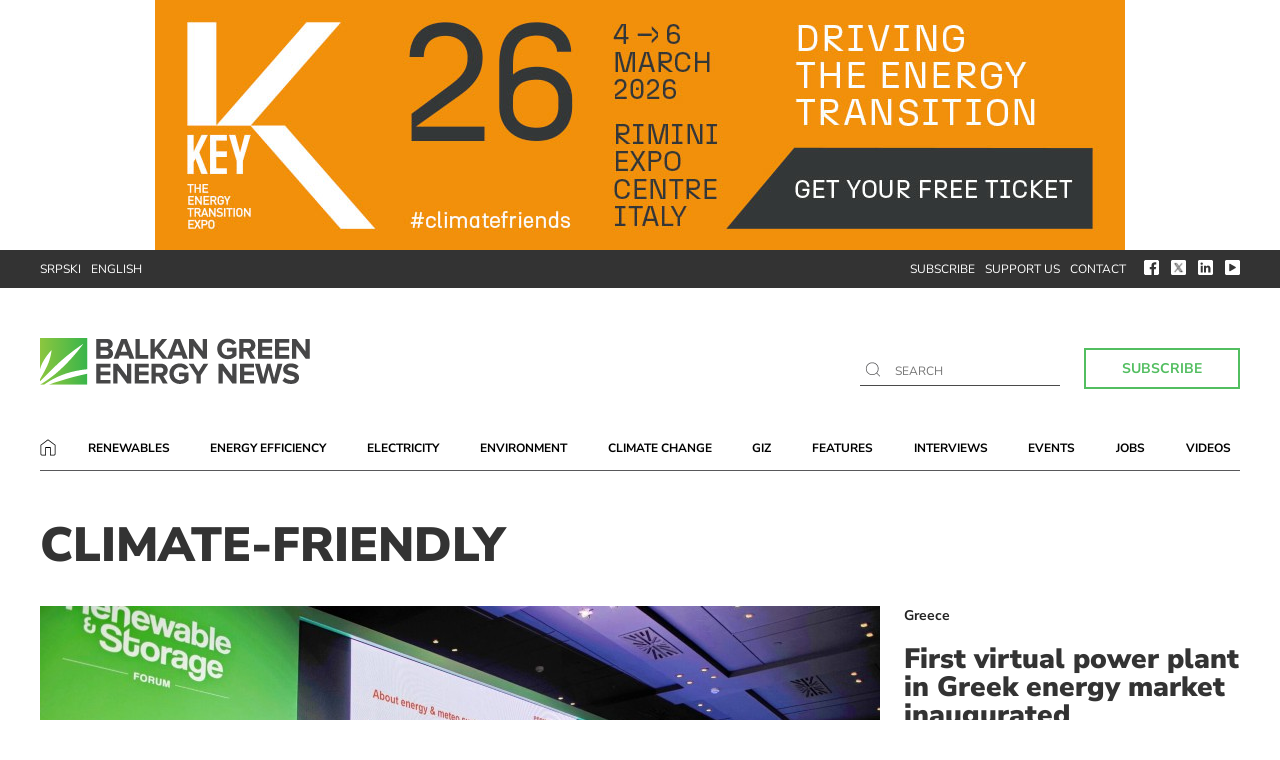

--- FILE ---
content_type: text/html; charset=UTF-8
request_url: https://balkangreenenergynews.com/tag/climate-friendly/
body_size: 10621
content:
<!DOCTYPE html><html lang="en-US"><head><meta charset="UTF-8"><meta name="viewport" content="width=device-width, user-scalable=no, initial-scale=1.0, maximum-scale=1.0, minimum-scale=1.0"><meta http-equiv="X-UA-Compatible" content="ie=edge"><link rel="profile" href="http://gmpg.org/xfn/11"><link rel="pingback" href="https://balkangreenenergynews.com/xmlrpc.php"><meta name='robots' content='index, follow, max-image-preview:large, max-snippet:-1, max-video-preview:-1' /><title>climate-friendly Archives - Balkan Green Energy News</title><link rel="canonical" href="https://balkangreenenergynews.com/tag/climate-friendly/" /><meta property="og:locale" content="en_US" /><meta property="og:type" content="article" /><meta property="og:title" content="climate-friendly Archives - Balkan Green Energy News" /><meta property="og:url" content="https://balkangreenenergynews.com/tag/climate-friendly/" /><meta property="og:site_name" content="Balkan Green Energy News" /><meta property="og:image" content="https://balkangreenenergynews.com/wp-content/uploads/2016/10/bgen.jpg" /><meta property="og:image:width" content="851" /><meta property="og:image:height" content="315" /><meta property="og:image:type" content="image/jpeg" /><meta name="twitter:card" content="summary_large_image" /><meta name="twitter:site" content="@BalkanGreEnNews" /> <script type="application/ld+json" class="yoast-schema-graph">{"@context":"https://schema.org","@graph":[{"@type":"CollectionPage","@id":"https://balkangreenenergynews.com/tag/climate-friendly/","url":"https://balkangreenenergynews.com/tag/climate-friendly/","name":"climate-friendly Archives - Balkan Green Energy News","isPartOf":{"@id":"https://balkangreenenergynews.com/#website"},"primaryImageOfPage":{"@id":"https://balkangreenenergynews.com/tag/climate-friendly/#primaryimage"},"image":{"@id":"https://balkangreenenergynews.com/tag/climate-friendly/#primaryimage"},"thumbnailUrl":"https://balkangreenenergynews.com/wp-content/uploads/2022/11/greece-first-virtual-power-plant-emsys-protergia.jpg","breadcrumb":{"@id":"https://balkangreenenergynews.com/tag/climate-friendly/#breadcrumb"},"inLanguage":"en-US"},{"@type":"ImageObject","inLanguage":"en-US","@id":"https://balkangreenenergynews.com/tag/climate-friendly/#primaryimage","url":"https://balkangreenenergynews.com/wp-content/uploads/2022/11/greece-first-virtual-power-plant-emsys-protergia.jpg","contentUrl":"https://balkangreenenergynews.com/wp-content/uploads/2022/11/greece-first-virtual-power-plant-emsys-protergia.jpg","width":840,"height":430,"caption":"greece first virtual power plant emsys protergia"},{"@type":"BreadcrumbList","@id":"https://balkangreenenergynews.com/tag/climate-friendly/#breadcrumb","itemListElement":[{"@type":"ListItem","position":1,"name":"Home","item":"https://balkangreenenergynews.com/"},{"@type":"ListItem","position":2,"name":"climate-friendly"}]},{"@type":"WebSite","@id":"https://balkangreenenergynews.com/#website","url":"https://balkangreenenergynews.com/","name":"Balkan Green Energy News","description":"The most comprehensive coverage of green energy news from the Balkans","potentialAction":[{"@type":"SearchAction","target":{"@type":"EntryPoint","urlTemplate":"https://balkangreenenergynews.com/?s={search_term_string}"},"query-input":{"@type":"PropertyValueSpecification","valueRequired":true,"valueName":"search_term_string"}}],"inLanguage":"en-US"}]}</script> <link rel='dns-prefetch' href='//fonts.googleapis.com' /><link rel="alternate" type="application/rss+xml" title="Balkan Green Energy News &raquo; Feed" href="https://balkangreenenergynews.com/feed/" /><link rel="alternate" type="application/rss+xml" title="Balkan Green Energy News &raquo; Comments Feed" href="https://balkangreenenergynews.com/comments/feed/" /><link rel="alternate" type="application/rss+xml" title="Balkan Green Energy News &raquo; climate-friendly Tag Feed" href="https://balkangreenenergynews.com/tag/climate-friendly/feed/" />
 <script src="//www.googletagmanager.com/gtag/js?id=G-KR1R1039ER"  data-cfasync="false" data-wpfc-render="false" type="text/javascript" async></script> <script data-cfasync="false" data-wpfc-render="false" type="text/javascript">var mi_version = '9.11.0';
				var mi_track_user = true;
				var mi_no_track_reason = '';
								var MonsterInsightsDefaultLocations = {"page_location":"https:\/\/balkangreenenergynews.com\/tag\/climate-friendly\/"};
								if ( typeof MonsterInsightsPrivacyGuardFilter === 'function' ) {
					var MonsterInsightsLocations = (typeof MonsterInsightsExcludeQuery === 'object') ? MonsterInsightsPrivacyGuardFilter( MonsterInsightsExcludeQuery ) : MonsterInsightsPrivacyGuardFilter( MonsterInsightsDefaultLocations );
				} else {
					var MonsterInsightsLocations = (typeof MonsterInsightsExcludeQuery === 'object') ? MonsterInsightsExcludeQuery : MonsterInsightsDefaultLocations;
				}

								var disableStrs = [
										'ga-disable-G-KR1R1039ER',
									];

				/* Function to detect opted out users */
				function __gtagTrackerIsOptedOut() {
					for (var index = 0; index < disableStrs.length; index++) {
						if (document.cookie.indexOf(disableStrs[index] + '=true') > -1) {
							return true;
						}
					}

					return false;
				}

				/* Disable tracking if the opt-out cookie exists. */
				if (__gtagTrackerIsOptedOut()) {
					for (var index = 0; index < disableStrs.length; index++) {
						window[disableStrs[index]] = true;
					}
				}

				/* Opt-out function */
				function __gtagTrackerOptout() {
					for (var index = 0; index < disableStrs.length; index++) {
						document.cookie = disableStrs[index] + '=true; expires=Thu, 31 Dec 2099 23:59:59 UTC; path=/';
						window[disableStrs[index]] = true;
					}
				}

				if ('undefined' === typeof gaOptout) {
					function gaOptout() {
						__gtagTrackerOptout();
					}
				}
								window.dataLayer = window.dataLayer || [];

				window.MonsterInsightsDualTracker = {
					helpers: {},
					trackers: {},
				};
				if (mi_track_user) {
					function __gtagDataLayer() {
						dataLayer.push(arguments);
					}

					function __gtagTracker(type, name, parameters) {
						if (!parameters) {
							parameters = {};
						}

						if (parameters.send_to) {
							__gtagDataLayer.apply(null, arguments);
							return;
						}

						if (type === 'event') {
														parameters.send_to = monsterinsights_frontend.v4_id;
							var hookName = name;
							if (typeof parameters['event_category'] !== 'undefined') {
								hookName = parameters['event_category'] + ':' + name;
							}

							if (typeof MonsterInsightsDualTracker.trackers[hookName] !== 'undefined') {
								MonsterInsightsDualTracker.trackers[hookName](parameters);
							} else {
								__gtagDataLayer('event', name, parameters);
							}
							
						} else {
							__gtagDataLayer.apply(null, arguments);
						}
					}

					__gtagTracker('js', new Date());
					__gtagTracker('set', {
						'developer_id.dZGIzZG': true,
											});
					if ( MonsterInsightsLocations.page_location ) {
						__gtagTracker('set', MonsterInsightsLocations);
					}
										__gtagTracker('config', 'G-KR1R1039ER', {"forceSSL":"true","link_attribution":"true"} );
										window.gtag = __gtagTracker;										(function () {
						/* https://developers.google.com/analytics/devguides/collection/analyticsjs/ */
						/* ga and __gaTracker compatibility shim. */
						var noopfn = function () {
							return null;
						};
						var newtracker = function () {
							return new Tracker();
						};
						var Tracker = function () {
							return null;
						};
						var p = Tracker.prototype;
						p.get = noopfn;
						p.set = noopfn;
						p.send = function () {
							var args = Array.prototype.slice.call(arguments);
							args.unshift('send');
							__gaTracker.apply(null, args);
						};
						var __gaTracker = function () {
							var len = arguments.length;
							if (len === 0) {
								return;
							}
							var f = arguments[len - 1];
							if (typeof f !== 'object' || f === null || typeof f.hitCallback !== 'function') {
								if ('send' === arguments[0]) {
									var hitConverted, hitObject = false, action;
									if ('event' === arguments[1]) {
										if ('undefined' !== typeof arguments[3]) {
											hitObject = {
												'eventAction': arguments[3],
												'eventCategory': arguments[2],
												'eventLabel': arguments[4],
												'value': arguments[5] ? arguments[5] : 1,
											}
										}
									}
									if ('pageview' === arguments[1]) {
										if ('undefined' !== typeof arguments[2]) {
											hitObject = {
												'eventAction': 'page_view',
												'page_path': arguments[2],
											}
										}
									}
									if (typeof arguments[2] === 'object') {
										hitObject = arguments[2];
									}
									if (typeof arguments[5] === 'object') {
										Object.assign(hitObject, arguments[5]);
									}
									if ('undefined' !== typeof arguments[1].hitType) {
										hitObject = arguments[1];
										if ('pageview' === hitObject.hitType) {
											hitObject.eventAction = 'page_view';
										}
									}
									if (hitObject) {
										action = 'timing' === arguments[1].hitType ? 'timing_complete' : hitObject.eventAction;
										hitConverted = mapArgs(hitObject);
										__gtagTracker('event', action, hitConverted);
									}
								}
								return;
							}

							function mapArgs(args) {
								var arg, hit = {};
								var gaMap = {
									'eventCategory': 'event_category',
									'eventAction': 'event_action',
									'eventLabel': 'event_label',
									'eventValue': 'event_value',
									'nonInteraction': 'non_interaction',
									'timingCategory': 'event_category',
									'timingVar': 'name',
									'timingValue': 'value',
									'timingLabel': 'event_label',
									'page': 'page_path',
									'location': 'page_location',
									'title': 'page_title',
									'referrer' : 'page_referrer',
								};
								for (arg in args) {
																		if (!(!args.hasOwnProperty(arg) || !gaMap.hasOwnProperty(arg))) {
										hit[gaMap[arg]] = args[arg];
									} else {
										hit[arg] = args[arg];
									}
								}
								return hit;
							}

							try {
								f.hitCallback();
							} catch (ex) {
							}
						};
						__gaTracker.create = newtracker;
						__gaTracker.getByName = newtracker;
						__gaTracker.getAll = function () {
							return [];
						};
						__gaTracker.remove = noopfn;
						__gaTracker.loaded = true;
						window['__gaTracker'] = __gaTracker;
					})();
									} else {
										console.log("");
					(function () {
						function __gtagTracker() {
							return null;
						}

						window['__gtagTracker'] = __gtagTracker;
						window['gtag'] = __gtagTracker;
					})();
									}</script> <style id='wp-img-auto-sizes-contain-inline-css' type='text/css'>img:is([sizes=auto i],[sizes^="auto," i]){contain-intrinsic-size:3000px 1500px}</style><link data-optimized="1" rel='stylesheet' id='dashicons-css' href='https://balkangreenenergynews.com/wp-content/litespeed/css/489a2160d72f608400306ef1bc36d209.css?ver=6aa8c' type='text/css' media='all' /><link data-optimized="1" rel='stylesheet' id='post-views-counter-frontend-css' href='https://balkangreenenergynews.com/wp-content/litespeed/css/5d6a5f93d1c8d146f01dece02fb9feee.css?ver=4cfc8' type='text/css' media='all' /><link data-optimized="1" rel='stylesheet' id='wp-block-library-css' href='https://balkangreenenergynews.com/wp-content/litespeed/css/09fb75c14ab4cbe817a3ea0ee83182f8.css?ver=2eca7' type='text/css' media='all' /><style id='global-styles-inline-css' type='text/css'>:root{--wp--preset--aspect-ratio--square:1;--wp--preset--aspect-ratio--4-3:4/3;--wp--preset--aspect-ratio--3-4:3/4;--wp--preset--aspect-ratio--3-2:3/2;--wp--preset--aspect-ratio--2-3:2/3;--wp--preset--aspect-ratio--16-9:16/9;--wp--preset--aspect-ratio--9-16:9/16;--wp--preset--color--black:#000000;--wp--preset--color--cyan-bluish-gray:#abb8c3;--wp--preset--color--white:#ffffff;--wp--preset--color--pale-pink:#f78da7;--wp--preset--color--vivid-red:#cf2e2e;--wp--preset--color--luminous-vivid-orange:#ff6900;--wp--preset--color--luminous-vivid-amber:#fcb900;--wp--preset--color--light-green-cyan:#7bdcb5;--wp--preset--color--vivid-green-cyan:#00d084;--wp--preset--color--pale-cyan-blue:#8ed1fc;--wp--preset--color--vivid-cyan-blue:#0693e3;--wp--preset--color--vivid-purple:#9b51e0;--wp--preset--gradient--vivid-cyan-blue-to-vivid-purple:linear-gradient(135deg,rgb(6,147,227) 0%,rgb(155,81,224) 100%);--wp--preset--gradient--light-green-cyan-to-vivid-green-cyan:linear-gradient(135deg,rgb(122,220,180) 0%,rgb(0,208,130) 100%);--wp--preset--gradient--luminous-vivid-amber-to-luminous-vivid-orange:linear-gradient(135deg,rgb(252,185,0) 0%,rgb(255,105,0) 100%);--wp--preset--gradient--luminous-vivid-orange-to-vivid-red:linear-gradient(135deg,rgb(255,105,0) 0%,rgb(207,46,46) 100%);--wp--preset--gradient--very-light-gray-to-cyan-bluish-gray:linear-gradient(135deg,rgb(238,238,238) 0%,rgb(169,184,195) 100%);--wp--preset--gradient--cool-to-warm-spectrum:linear-gradient(135deg,rgb(74,234,220) 0%,rgb(151,120,209) 20%,rgb(207,42,186) 40%,rgb(238,44,130) 60%,rgb(251,105,98) 80%,rgb(254,248,76) 100%);--wp--preset--gradient--blush-light-purple:linear-gradient(135deg,rgb(255,206,236) 0%,rgb(152,150,240) 100%);--wp--preset--gradient--blush-bordeaux:linear-gradient(135deg,rgb(254,205,165) 0%,rgb(254,45,45) 50%,rgb(107,0,62) 100%);--wp--preset--gradient--luminous-dusk:linear-gradient(135deg,rgb(255,203,112) 0%,rgb(199,81,192) 50%,rgb(65,88,208) 100%);--wp--preset--gradient--pale-ocean:linear-gradient(135deg,rgb(255,245,203) 0%,rgb(182,227,212) 50%,rgb(51,167,181) 100%);--wp--preset--gradient--electric-grass:linear-gradient(135deg,rgb(202,248,128) 0%,rgb(113,206,126) 100%);--wp--preset--gradient--midnight:linear-gradient(135deg,rgb(2,3,129) 0%,rgb(40,116,252) 100%);--wp--preset--font-size--small:13px;--wp--preset--font-size--medium:20px;--wp--preset--font-size--large:36px;--wp--preset--font-size--x-large:42px;--wp--preset--spacing--20:0.44rem;--wp--preset--spacing--30:0.67rem;--wp--preset--spacing--40:1rem;--wp--preset--spacing--50:1.5rem;--wp--preset--spacing--60:2.25rem;--wp--preset--spacing--70:3.38rem;--wp--preset--spacing--80:5.06rem;--wp--preset--shadow--natural:6px 6px 9px rgba(0, 0, 0, 0.2);--wp--preset--shadow--deep:12px 12px 50px rgba(0, 0, 0, 0.4);--wp--preset--shadow--sharp:6px 6px 0px rgba(0, 0, 0, 0.2);--wp--preset--shadow--outlined:6px 6px 0px -3px rgb(255, 255, 255), 6px 6px rgb(0, 0, 0);--wp--preset--shadow--crisp:6px 6px 0px rgb(0, 0, 0)}:where(.is-layout-flex){gap:.5em}:where(.is-layout-grid){gap:.5em}body .is-layout-flex{display:flex}.is-layout-flex{flex-wrap:wrap;align-items:center}.is-layout-flex>:is(*,div){margin:0}body .is-layout-grid{display:grid}.is-layout-grid>:is(*,div){margin:0}:where(.wp-block-columns.is-layout-flex){gap:2em}:where(.wp-block-columns.is-layout-grid){gap:2em}:where(.wp-block-post-template.is-layout-flex){gap:1.25em}:where(.wp-block-post-template.is-layout-grid){gap:1.25em}.has-black-color{color:var(--wp--preset--color--black)!important}.has-cyan-bluish-gray-color{color:var(--wp--preset--color--cyan-bluish-gray)!important}.has-white-color{color:var(--wp--preset--color--white)!important}.has-pale-pink-color{color:var(--wp--preset--color--pale-pink)!important}.has-vivid-red-color{color:var(--wp--preset--color--vivid-red)!important}.has-luminous-vivid-orange-color{color:var(--wp--preset--color--luminous-vivid-orange)!important}.has-luminous-vivid-amber-color{color:var(--wp--preset--color--luminous-vivid-amber)!important}.has-light-green-cyan-color{color:var(--wp--preset--color--light-green-cyan)!important}.has-vivid-green-cyan-color{color:var(--wp--preset--color--vivid-green-cyan)!important}.has-pale-cyan-blue-color{color:var(--wp--preset--color--pale-cyan-blue)!important}.has-vivid-cyan-blue-color{color:var(--wp--preset--color--vivid-cyan-blue)!important}.has-vivid-purple-color{color:var(--wp--preset--color--vivid-purple)!important}.has-black-background-color{background-color:var(--wp--preset--color--black)!important}.has-cyan-bluish-gray-background-color{background-color:var(--wp--preset--color--cyan-bluish-gray)!important}.has-white-background-color{background-color:var(--wp--preset--color--white)!important}.has-pale-pink-background-color{background-color:var(--wp--preset--color--pale-pink)!important}.has-vivid-red-background-color{background-color:var(--wp--preset--color--vivid-red)!important}.has-luminous-vivid-orange-background-color{background-color:var(--wp--preset--color--luminous-vivid-orange)!important}.has-luminous-vivid-amber-background-color{background-color:var(--wp--preset--color--luminous-vivid-amber)!important}.has-light-green-cyan-background-color{background-color:var(--wp--preset--color--light-green-cyan)!important}.has-vivid-green-cyan-background-color{background-color:var(--wp--preset--color--vivid-green-cyan)!important}.has-pale-cyan-blue-background-color{background-color:var(--wp--preset--color--pale-cyan-blue)!important}.has-vivid-cyan-blue-background-color{background-color:var(--wp--preset--color--vivid-cyan-blue)!important}.has-vivid-purple-background-color{background-color:var(--wp--preset--color--vivid-purple)!important}.has-black-border-color{border-color:var(--wp--preset--color--black)!important}.has-cyan-bluish-gray-border-color{border-color:var(--wp--preset--color--cyan-bluish-gray)!important}.has-white-border-color{border-color:var(--wp--preset--color--white)!important}.has-pale-pink-border-color{border-color:var(--wp--preset--color--pale-pink)!important}.has-vivid-red-border-color{border-color:var(--wp--preset--color--vivid-red)!important}.has-luminous-vivid-orange-border-color{border-color:var(--wp--preset--color--luminous-vivid-orange)!important}.has-luminous-vivid-amber-border-color{border-color:var(--wp--preset--color--luminous-vivid-amber)!important}.has-light-green-cyan-border-color{border-color:var(--wp--preset--color--light-green-cyan)!important}.has-vivid-green-cyan-border-color{border-color:var(--wp--preset--color--vivid-green-cyan)!important}.has-pale-cyan-blue-border-color{border-color:var(--wp--preset--color--pale-cyan-blue)!important}.has-vivid-cyan-blue-border-color{border-color:var(--wp--preset--color--vivid-cyan-blue)!important}.has-vivid-purple-border-color{border-color:var(--wp--preset--color--vivid-purple)!important}.has-vivid-cyan-blue-to-vivid-purple-gradient-background{background:var(--wp--preset--gradient--vivid-cyan-blue-to-vivid-purple)!important}.has-light-green-cyan-to-vivid-green-cyan-gradient-background{background:var(--wp--preset--gradient--light-green-cyan-to-vivid-green-cyan)!important}.has-luminous-vivid-amber-to-luminous-vivid-orange-gradient-background{background:var(--wp--preset--gradient--luminous-vivid-amber-to-luminous-vivid-orange)!important}.has-luminous-vivid-orange-to-vivid-red-gradient-background{background:var(--wp--preset--gradient--luminous-vivid-orange-to-vivid-red)!important}.has-very-light-gray-to-cyan-bluish-gray-gradient-background{background:var(--wp--preset--gradient--very-light-gray-to-cyan-bluish-gray)!important}.has-cool-to-warm-spectrum-gradient-background{background:var(--wp--preset--gradient--cool-to-warm-spectrum)!important}.has-blush-light-purple-gradient-background{background:var(--wp--preset--gradient--blush-light-purple)!important}.has-blush-bordeaux-gradient-background{background:var(--wp--preset--gradient--blush-bordeaux)!important}.has-luminous-dusk-gradient-background{background:var(--wp--preset--gradient--luminous-dusk)!important}.has-pale-ocean-gradient-background{background:var(--wp--preset--gradient--pale-ocean)!important}.has-electric-grass-gradient-background{background:var(--wp--preset--gradient--electric-grass)!important}.has-midnight-gradient-background{background:var(--wp--preset--gradient--midnight)!important}.has-small-font-size{font-size:var(--wp--preset--font-size--small)!important}.has-medium-font-size{font-size:var(--wp--preset--font-size--medium)!important}.has-large-font-size{font-size:var(--wp--preset--font-size--large)!important}.has-x-large-font-size{font-size:var(--wp--preset--font-size--x-large)!important}</style><style id='classic-theme-styles-inline-css' type='text/css'>/*! This file is auto-generated */
.wp-block-button__link{color:#fff;background-color:#32373c;border-radius:9999px;box-shadow:none;text-decoration:none;padding:calc(.667em + 2px) calc(1.333em + 2px);font-size:1.125em}.wp-block-file__button{background:#32373c;color:#fff;text-decoration:none}</style><link data-optimized="1" rel='stylesheet' id='contact-form-7-css' href='https://balkangreenenergynews.com/wp-content/litespeed/css/ad22dc94dd90ae99163ad790a69f6a48.css?ver=b4ca8' type='text/css' media='all' /><link data-optimized="1" rel='stylesheet' id='wpog-uikitcss-css' href='https://balkangreenenergynews.com/wp-content/litespeed/css/91f446abec86244f9528a06b889e538d.css?ver=92baf' type='text/css' media='all' /><link data-optimized="1" rel='stylesheet' id='wpog-default-css' href='https://balkangreenenergynews.com/wp-content/litespeed/css/156f97df4e7b747c18d246d2337fe411.css?ver=6bd86' type='text/css' media='all' /><link data-optimized="1" rel='stylesheet' id='wpog-reset-css' href='https://balkangreenenergynews.com/wp-content/litespeed/css/7fe335a3ddf932c51672b4a9ba9eda2b.css?ver=a5091' type='text/css' media='all' /><link data-optimized="1" rel='stylesheet' id='wpog-offcanvascss-css' href='https://balkangreenenergynews.com/wp-content/litespeed/css/f5aa74c59c8e4dd9275384bd9589e7b4.css?ver=25ab0' type='text/css' media='all' /><link data-optimized="1" rel='stylesheet' id='wpog-style-css' href='https://balkangreenenergynews.com/wp-content/litespeed/css/902920ae0eefe25916a88a30b0ee1bb4.css?ver=8a1f1' type='text/css' media='all' /><link data-optimized="1" rel='stylesheet' id='wpog-main-css' href='https://balkangreenenergynews.com/wp-content/litespeed/css/944c11269904e0c638938db6ae82b481.css?ver=a5be0' type='text/css' media='all' /><link data-optimized="1" rel='stylesheet' id='wpog-responsive-css' href='https://balkangreenenergynews.com/wp-content/litespeed/css/20c7c402d59b33b63e68db3668704b43.css?ver=fc9fa' type='text/css' media='all' /><link data-optimized="1" rel='stylesheet' id='wpog-customcss-css' href='https://balkangreenenergynews.com/wp-content/litespeed/css/cef1fbc925565de9a6e1ff79671aa08a.css?ver=c9509' type='text/css' media='all' /><link data-optimized="1" rel='stylesheet' id='wpog-printcss-css' href='https://balkangreenenergynews.com/wp-content/litespeed/css/6c34c8b50f70de7a3656f610cfe616ef.css?ver=25a36' type='text/css' media='print' /><link data-optimized="1" rel='stylesheet' id='googlefont1-css' href='https://balkangreenenergynews.com/wp-content/litespeed/css/28e771acb3c0116f443300bf4495f94f.css?ver=5f94f' type='text/css' media='all' /> <script type="text/javascript" src="https://balkangreenenergynews.com/wp-content/plugins/google-analytics-for-wordpress/assets/js/frontend-gtag.min.js?ver=9.11.0" id="monsterinsights-frontend-script-js" async="async" data-wp-strategy="async"></script> <script data-cfasync="false" data-wpfc-render="false" type="text/javascript" id='monsterinsights-frontend-script-js-extra'>/*  */
var monsterinsights_frontend = {"js_events_tracking":"true","download_extensions":"doc,pdf,ppt,zip,xls,docx,pptx,xlsx","inbound_paths":"[{\"path\":\"\\\/go\\\/\",\"label\":\"affiliate\"},{\"path\":\"\\\/recommend\\\/\",\"label\":\"affiliate\"}]","home_url":"https:\/\/balkangreenenergynews.com","hash_tracking":"false","v4_id":"G-KR1R1039ER"};/*  */</script> <script data-optimized="1" type="text/javascript" src="https://balkangreenenergynews.com/wp-content/litespeed/js/2c4168166d327358ae00ef2797573a96.js?ver=97489" id="jquery-js"></script> <link rel="https://api.w.org/" href="https://balkangreenenergynews.com/wp-json/" /><link rel="alternate" title="JSON" type="application/json" href="https://balkangreenenergynews.com/wp-json/wp/v2/tags/6874" /><link rel="EditURI" type="application/rsd+xml" title="RSD" href="https://balkangreenenergynews.com/xmlrpc.php?rsd" /> <script type="text/javascript">//
  function external_links_in_new_windows_loop() {
    if (!document.links) {
      document.links = document.getElementsByTagName('a');
    }
    var change_link = false;
    var force = '';
    var ignore = '';

    for (var t=0; t<document.links.length; t++) {
      var all_links = document.links[t];
      change_link = false;
      
      if(document.links[t].hasAttribute('onClick') == false) {
        // forced if the address starts with http (or also https), but does not link to the current domain
        if(all_links.href.search(/^http/) != -1 && all_links.href.search('balkangreenenergynews.com') == -1 && all_links.href.search(/^#/) == -1) {
          // console.log('Changed ' + all_links.href);
          change_link = true;
        }
          
        if(force != '' && all_links.href.search(force) != -1) {
          // forced
          // console.log('force ' + all_links.href);
          change_link = true;
        }
        
        if(ignore != '' && all_links.href.search(ignore) != -1) {
          // console.log('ignore ' + all_links.href);
          // ignored
          change_link = false;
        }

        if(change_link == true) {
          // console.log('Changed ' + all_links.href);
          document.links[t].setAttribute('onClick', 'javascript:window.open(\'' + all_links.href.replace(/'/g, '') + '\', \'_blank\', \'noopener\'); return false;');
          document.links[t].removeAttribute('target');
        }
      }
    }
  }
  
  // Load
  function external_links_in_new_windows_load(func)
  {  
    var oldonload = window.onload;
    if (typeof window.onload != 'function'){
      window.onload = func;
    } else {
      window.onload = function(){
        oldonload();
        func();
      }
    }
  }

  external_links_in_new_windows_load(external_links_in_new_windows_loop);
  //</script> <style type="text/css">.recentcomments a{display:inline!important;padding:0!important;margin:0!important}</style><link rel="icon" href="https://balkangreenenergynews.com/wp-content/uploads/2016/10/cropped-bgen-favicon-370x370.jpg" sizes="32x32" /><link rel="icon" href="https://balkangreenenergynews.com/wp-content/uploads/2016/10/cropped-bgen-favicon-370x370.jpg" sizes="192x192" /><link rel="apple-touch-icon" href="https://balkangreenenergynews.com/wp-content/uploads/2016/10/cropped-bgen-favicon-370x370.jpg" /><meta name="msapplication-TileImage" content="https://balkangreenenergynews.com/wp-content/uploads/2016/10/cropped-bgen-favicon-370x370.jpg" /><style type="text/css" id="wp-custom-css">.brevo-form{border:unset!important;padding:2rem 0!important}.brevo-form-title{font-size:32px;display:block;margin-bottom:20px;font-weight:900;line-height:1;text-transform:uppercase}.bf-row{margin-bottom:1.5rem!important}.brevo-form select{background:#fff;box-shadow:none;text-shadow:none;border:1px solid #000;padding:5px 10px;font-size:1rem;line-height:1.5;text-align:center;cursor:pointer!important}.brevo-form input{text-align:center;padding:3px 0;font-size:1rem}.bf-submit{padding:8px 20px;background:#fff;border:none;color:#52be60;position:relative;border:2px solid #52be60;font-weight:700;font-size:14px;cursor:pointer!important;line-height:1.5;text-align:center}.sponsor p{margin-top:0px!important;margin-right:10px!important}.sponsor a img{margin-bottom:-10px!important}@media only screen and (max-width:600px){.sponsor{width:150px!important;margin-top:-5px!important;padding:0px!important;margin-left:20px}.section-top-text p{display:inline-block!important;padding-top:10px;font-size:10px;margin-right:0px!important}.sponsor a img{width:80px!important}.sponsor:before{content:" ";position:absolute;height:35px;width:2px;top:5px;left:-8px;background:#09a51d}}</style> <script async src="https://pagead2.googlesyndication.com/pagead/js/adsbygoogle.js"></script>  <script async src="https://www.googletagmanager.com/gtag/js?id=UA-167537820-2"></script> <script>window.dataLayer = window.dataLayer || [];
		  function gtag(){dataLayer.push(arguments);}
		  gtag('js', new Date());
		  gtag('config', 'UA-61240601-2');</script> </head><body class="archive tag tag-climate-friendly tag-6874 wp-theme-wpog_bgen2020"><div class="wrapper"><div class="top-search"><div class="input-holder"><form method="get" id="searchform" action="https://balkangreenenergynews.com"><div>
<input type="text"  name="s" class="main-search" autofocus placeholder="" onfocus="if (this.value === this.defaultValue)
this.value = '';" onblur="if (this.value == '')
this.value = this.defaultValue;"/>
<img src="https://balkangreenenergynews.com/wp-content/themes/wpog_bgen2020/assets/img/ico-search.svg" alt="search icon">
<button class="button-search" type="submit">Search</button></div></form>
<span class="close-btn">x</span></div></div><header><div class="uk-position-relative uk-visible-toggle uk-light" tabindex="-1" uk-slideshow="animation: fade; autoplay: true; autoplay-interval:20000;"><ul class="uk-slideshow-items banner-premium h600"><li class="desktop-banner">
<a data-btrack='premium' class='banner-l'   href='https://cloud.key-expo.com/visit-key-2026-eng?utm_source=referral&utm_medium=banner&utm_campaign=BalkanGreen' target='_blank'><img width="970" height="250" src="https://balkangreenenergynews.com/wp-content/uploads/2026/01/KEY26_970x250_eng_static_free.jpg" class="attachment-full size-full" alt="KEY26, The Energy Transition Expo, Rimini" decoding="async" fetchpriority="high" srcset="https://balkangreenenergynews.com/wp-content/uploads/2026/01/KEY26_970x250_eng_static_free.jpg 970w, https://balkangreenenergynews.com/wp-content/uploads/2026/01/KEY26_970x250_eng_static_free-500x129.jpg 500w, https://balkangreenenergynews.com/wp-content/uploads/2026/01/KEY26_970x250_eng_static_free-840x216.jpg 840w, https://balkangreenenergynews.com/wp-content/uploads/2026/01/KEY26_970x250_eng_static_free-768x198.jpg 768w, https://balkangreenenergynews.com/wp-content/uploads/2026/01/KEY26_970x250_eng_static_free-300x77.jpg 300w" sizes="(max-width: 970px) 100vw, 970px" /></a><a data-btrack='premium' class='banner-m'  href='https://cloud.key-expo.com/visit-key-2026-eng?utm_source=referral&utm_medium=banner&utm_campaign=BalkanGreen?bt=m' target='_blank'><img width="300" height="600" src="https://balkangreenenergynews.com/wp-content/uploads/2026/01/KEY26_300x600_static_eng_freeticket.jpg" class="attachment-full size-full" alt="KEY26, The Energy Transition Expo, Rimini" decoding="async" srcset="https://balkangreenenergynews.com/wp-content/uploads/2026/01/KEY26_300x600_static_eng_freeticket.jpg 300w, https://balkangreenenergynews.com/wp-content/uploads/2026/01/KEY26_300x600_static_eng_freeticket-150x300.jpg 150w" sizes="(max-width: 300px) 100vw, 300px" /></a></li><li class="desktop-banner">
<a data-btrack='premium' class='banner-l'   href='https://belgradeenergyforum.com/' target='_blank'><img width="970" height="250" src="https://balkangreenenergynews.com/wp-content/uploads/2026/01/BEF2026-RegisterNow-970x250-ENG.jpg" class="attachment-full size-full" alt="BEF26, Belegrade Energy Forum, register now" decoding="async" srcset="https://balkangreenenergynews.com/wp-content/uploads/2026/01/BEF2026-RegisterNow-970x250-ENG.jpg 970w, https://balkangreenenergynews.com/wp-content/uploads/2026/01/BEF2026-RegisterNow-970x250-ENG-500x129.jpg 500w, https://balkangreenenergynews.com/wp-content/uploads/2026/01/BEF2026-RegisterNow-970x250-ENG-840x216.jpg 840w, https://balkangreenenergynews.com/wp-content/uploads/2026/01/BEF2026-RegisterNow-970x250-ENG-768x198.jpg 768w, https://balkangreenenergynews.com/wp-content/uploads/2026/01/BEF2026-RegisterNow-970x250-ENG-300x77.jpg 300w" sizes="(max-width: 970px) 100vw, 970px" /></a><a data-btrack='premium' class='banner-m'  href='https://belgradeenergyforum.com/?bt=m' target='_blank'><img width="300" height="600" src="https://balkangreenenergynews.com/wp-content/uploads/2026/01/BEF2026-Belgrade-Energy-Forum-register-now.jpg" class="attachment-full size-full" alt="BEF26, Belegrade Energy Forum, register now" decoding="async" srcset="https://balkangreenenergynews.com/wp-content/uploads/2026/01/BEF2026-Belgrade-Energy-Forum-register-now.jpg 300w, https://balkangreenenergynews.com/wp-content/uploads/2026/01/BEF2026-Belgrade-Energy-Forum-register-now-150x300.jpg 150w" sizes="(max-width: 300px) 100vw, 300px" /></a></li></ul></div><div class="header-top"><div class="uk-container"><div class="flex-grid flex-wide"><div class="header-lang"><ul><li><a href="https://balkangreenenergynews.com/rs/">Srpski</a></li><li><a href="https://balkangreenenergynews.com/">English</a></li></ul></div><div class="header-social flex-grid"><div class="header-top-nav"><ul id="menu-top-navigation" class="menu"><li id="menu-item-104" class="menu-item menu-item-type-post_type menu-item-object-page menu-item-104"><a href="https://balkangreenenergynews.com/subscribe/">Subscribe</a></li><li id="menu-item-103" class="menu-item menu-item-type-post_type menu-item-object-page menu-item-103"><a href="https://balkangreenenergynews.com/support-us/">Support us</a></li><li id="menu-item-102" class="menu-item menu-item-type-post_type menu-item-object-page menu-item-102"><a href="https://balkangreenenergynews.com/contact/">Contact</a></li></ul></div><div class="social-icons">
<a href="https://www.facebook.com/BalkanGreenEnergyNews/?ref=aymt_homepage_panel" target="_blank"><img src="https://balkangreenenergynews.com/wp-content/themes/wpog_bgen2020/assets/img/ico-fb.svg" alt="facebook icon"></a>
<a href="https://twitter.com/BalkanGreEnNews" target="_blank"><img src="https://balkangreenenergynews.com/wp-content/uploads/2024/06/Frame-8-1.png" alt="twitter icon"></a>
<a href="https://www.linkedin.com/company/balkan-green-energy-news?trk=tyah&trkInfo=clickedVertical%3Acompany%2CentityType%3AentityHistoryName%2CclickedEntityId%3Acompany_company_company_company_company_company_company_company_company_company_company_company_company_company_company_company_company_company_company_company_company" target="_blank"><img src="https://balkangreenenergynews.com/wp-content/themes/wpog_bgen2020/assets/img/ico-ln.svg" alt="linkedin icon"></a>
<a href="https://www.youtube.com/channel/UC7BmX7TS_dp38vjBCvScVwA?view_as=subscriber" target="_blank"><img src="https://balkangreenenergynews.com/wp-content/themes/wpog_bgen2020/assets/img/ico-yt.svg"alt="youtube icon" ></a></div></div></div></div></div><div class="mob-header" style="z-index: 980;" uk-sticky="bottom: #offset"><div class="header-mid"><div class="uk-container"><div class="flex-grid flex-wide"><div class="header-logo">
<a href="https://balkangreenenergynews.com/"><img class="logo" src="https://balkangreenenergynews.com/wp-content/themes/wpog_bgen2020/assets/img/logobgen.svg" alt="bgen logo"></a></div><div class="header-btns"><form method="get" class="searchdiv" action="https://balkangreenenergynews.com"><i class="fa fa-search"></i>
<img src="https://balkangreenenergynews.com/wp-content/themes/wpog_bgen2020/assets/img/ico-search.svg" alt="search icon">
<input type="text" name="s" class="main-search" autofocus placeholder="SEARCH" onfocus="if (this.value === this.defaultValue)
this.value = '';" onblur="if (this.value == '')
this.value = this.defaultValue;"/></form>
<a href="https://balkangreenenergynews.com/subscribe/"><button class="btn btn-green">SUBSCRIBE</button></a></div><div class="mob-search-icon">
<img id="searchBtn" src="https://balkangreenenergynews.com/wp-content/themes/wpog_bgen2020/assets/img/ico-search.svg" alt="search icon"></div></div></div></div><div class="header-bottom"><div class="uk-container"><div class="main-nav"><nav class="menu-main-navigation-container"><ul id="menu-main-navigation" class="menu"><li id="menu-item-20" class="menu-item menu-item-type-custom menu-item-object-custom menu-item-home menu-item-20"><a href="https://balkangreenenergynews.com/">Home</a></li><li id="menu-item-27" class="menu-item menu-item-type-taxonomy menu-item-object-category menu-item-27"><a href="https://balkangreenenergynews.com/category/news/renewable-energy-news-from-13-countries-balkan-region/">Renewables</a></li><li id="menu-item-22" class="menu-item menu-item-type-taxonomy menu-item-object-category menu-item-22"><a href="https://balkangreenenergynews.com/category/news/energy-efficiency/">Energy Efficiency</a></li><li id="menu-item-7982" class="menu-item menu-item-type-taxonomy menu-item-object-category menu-item-7982"><a href="https://balkangreenenergynews.com/category/news/electrical-energy/">Electricity</a></li><li id="menu-item-23" class="menu-item menu-item-type-taxonomy menu-item-object-category menu-item-has-children menu-item-23"><a href="https://balkangreenenergynews.com/category/news/environment/">Environment</a><ul class="sub-menu"><li id="menu-item-26021" class="menu-item menu-item-type-taxonomy menu-item-object-category menu-item-26021"><a href="https://balkangreenenergynews.com/category/news/biodiversity/">Biodiversity</a></li><li id="menu-item-29" class="menu-item menu-item-type-taxonomy menu-item-object-category menu-item-29"><a href="https://balkangreenenergynews.com/category/news/water-wastewater-management-news-from-13-countries-of-the-balkan-region/">Water</a></li><li id="menu-item-28" class="menu-item menu-item-type-taxonomy menu-item-object-category menu-item-28"><a href="https://balkangreenenergynews.com/category/news/waste/">Waste</a></li></ul></li><li id="menu-item-36778" class="menu-item menu-item-type-taxonomy menu-item-object-category menu-item-36778"><a href="https://balkangreenenergynews.com/category/climate-change/">Climate Change</a></li><li id="menu-item-55101" class="menu-item menu-item-type-taxonomy menu-item-object-category menu-item-55101"><a href="https://balkangreenenergynews.com/category/giz/">GIZ</a></li><li id="menu-item-7308" class="menu-item menu-item-type-taxonomy menu-item-object-category menu-item-7308"><a href="https://balkangreenenergynews.com/category/feature-articles-by-energy-climate-and-environmental-experts/">Features</a></li><li id="menu-item-7307" class="menu-item menu-item-type-taxonomy menu-item-object-category menu-item-7307"><a href="https://balkangreenenergynews.com/category/interviews-with-energy-climate-action-and-environment-experts/">Interviews</a></li><li id="menu-item-7689" class="menu-item menu-item-type-post_type menu-item-object-page menu-item-7689"><a href="https://balkangreenenergynews.com/events-dates/">Events</a></li><li id="menu-item-36788" class="menu-item menu-item-type-post_type menu-item-object-page menu-item-36788"><a href="https://balkangreenenergynews.com/jobs/">Jobs</a></li><li id="menu-item-22596" class="menu-item menu-item-type-taxonomy menu-item-object-category menu-item-22596"><a href="https://balkangreenenergynews.com/category/video/">Videos</a></li></ul></nav></div></div></div></div></header><section class="intro-section category-intro"><div class="uk-container"><div class="section-top-text"><div class="flex-grid"><div class="section-h"><h2>climate-friendly</h2></div></div></div><div class="flex-grid flex-wide"><div class="intro-pic"><a href="https://balkangreenenergynews.com/first-virtual-power-plant-in-greek-energy-market-inaugurated/"><img width="840" height="430" src="https://balkangreenenergynews.com/wp-content/uploads/2022/11/greece-first-virtual-power-plant-emsys-protergia.jpg" class="attachment-full size-full wp-post-image" alt="greece first virtual power plant emsys protergia" decoding="async" loading="lazy" srcset="https://balkangreenenergynews.com/wp-content/uploads/2022/11/greece-first-virtual-power-plant-emsys-protergia.jpg 840w, https://balkangreenenergynews.com/wp-content/uploads/2022/11/greece-first-virtual-power-plant-emsys-protergia-500x256.jpg 500w, https://balkangreenenergynews.com/wp-content/uploads/2022/11/greece-first-virtual-power-plant-emsys-protergia-768x393.jpg 768w, https://balkangreenenergynews.com/wp-content/uploads/2022/11/greece-first-virtual-power-plant-emsys-protergia-300x154.jpg 300w" sizes="auto, (max-width: 840px) 100vw, 840px" /></a></div><div class="intro-text"><div class="top-text"><p><a href="https://balkangreenenergynews.com/country/greece/" rel="tag">Greece</a></p>
<a href="https://balkangreenenergynews.com/first-virtual-power-plant-in-greek-energy-market-inaugurated/"><h2>First virtual power plant in Greek energy market inaugurated</h2></a></div><div class="bold-line-text"></div></div></div></div></section><section class="four-box-section"><div class="uk-container"><div class="four-boxes  multi-boxes"><div class="flex-grid flex-wide"></div></div></div></section><section class="banner-full-pic"><div class="uk-container">
<a data-btrack='category' class='banner-l'   href='https://belgradeenergyforum.com/' target='_blank'><img width="970" height="250" src="https://balkangreenenergynews.com/wp-content/uploads/2026/01/BEF2026-RegisterNow-970x250-ENG.jpg" class="attachment-full size-full" alt="BEF26, Belegrade Energy Forum, register now" decoding="async" loading="lazy" srcset="https://balkangreenenergynews.com/wp-content/uploads/2026/01/BEF2026-RegisterNow-970x250-ENG.jpg 970w, https://balkangreenenergynews.com/wp-content/uploads/2026/01/BEF2026-RegisterNow-970x250-ENG-500x129.jpg 500w, https://balkangreenenergynews.com/wp-content/uploads/2026/01/BEF2026-RegisterNow-970x250-ENG-840x216.jpg 840w, https://balkangreenenergynews.com/wp-content/uploads/2026/01/BEF2026-RegisterNow-970x250-ENG-768x198.jpg 768w, https://balkangreenenergynews.com/wp-content/uploads/2026/01/BEF2026-RegisterNow-970x250-ENG-300x77.jpg 300w" sizes="auto, (max-width: 970px) 100vw, 970px" /></a><a data-btrack='category' class='banner-m'  href='https://belgradeenergyforum.com/?bt=m' target='_blank'><img width="300" height="600" src="https://balkangreenenergynews.com/wp-content/uploads/2026/01/BEF2026-Belgrade-Energy-Forum-register-now.jpg" class="attachment-full size-full" alt="BEF26, Belegrade Energy Forum, register now" decoding="async" loading="lazy" srcset="https://balkangreenenergynews.com/wp-content/uploads/2026/01/BEF2026-Belgrade-Energy-Forum-register-now.jpg 300w, https://balkangreenenergynews.com/wp-content/uploads/2026/01/BEF2026-Belgrade-Energy-Forum-register-now-150x300.jpg 150w" sizes="auto, (max-width: 300px) 100vw, 300px" /></a></div></section><div class="uk-container"><div class="paginate"><div>Page:</div>
<span class='current'>1</span></div></div><footer><div class="top-footer"><div class="uk-container"><div class="flex-grid flex-wide"><div class="footer-left"><div class="footer-logo">
<a href="https://balkangreenenergynews.com"><img src="https://balkangreenenergynews.com/wp-content/themes/wpog_bgen2020/assets/img/logobgenwhite.svg" alt="bgen logo"></a></div></div><div class="footer-center">
<span class="footer-span">SITEMAP</span><ul id="menu-footer-navigation" class="menu"><li id="menu-item-14213" class="menu-item menu-item-type-post_type menu-item-object-page menu-item-14213"><a href="https://balkangreenenergynews.com/terms-of-use-disclimer/">Disclaimer</a></li><li id="menu-item-7675" class="menu-item menu-item-type-taxonomy menu-item-object-category menu-item-7675"><a href="https://balkangreenenergynews.com/category/feature-articles-by-energy-climate-and-environmental-experts/">Features</a></li><li id="menu-item-8859" class="menu-item menu-item-type-post_type menu-item-object-page menu-item-8859"><a href="https://balkangreenenergynews.com/about-us/">About Us</a></li><li id="menu-item-7677" class="menu-item menu-item-type-taxonomy menu-item-object-category menu-item-7677"><a href="https://balkangreenenergynews.com/category/interviews-with-energy-climate-action-and-environment-experts/">Interviews</a></li><li id="menu-item-7679" class="menu-item menu-item-type-taxonomy menu-item-object-category menu-item-7679"><a href="https://balkangreenenergynews.com/category/news/electrical-energy/">Electricity</a></li><li id="menu-item-7680" class="menu-item menu-item-type-taxonomy menu-item-object-category menu-item-7680"><a href="https://balkangreenenergynews.com/category/news/energy-efficiency/">Energy Efficiency</a></li><li id="menu-item-8860" class="menu-item menu-item-type-post_type menu-item-object-page menu-item-8860"><a href="https://balkangreenenergynews.com/subscribe/">Subscribe</a></li><li id="menu-item-7681" class="menu-item menu-item-type-taxonomy menu-item-object-category menu-item-7681"><a href="https://balkangreenenergynews.com/category/news/environment/">Environment</a></li><li id="menu-item-7682" class="menu-item menu-item-type-taxonomy menu-item-object-category menu-item-7682"><a href="https://balkangreenenergynews.com/category/news/mobility/">Mobility</a></li><li id="menu-item-7683" class="menu-item menu-item-type-taxonomy menu-item-object-category menu-item-7683"><a href="https://balkangreenenergynews.com/category/news/renewable-energy-news-from-13-countries-balkan-region/">Renewables</a></li><li id="menu-item-8862" class="menu-item menu-item-type-post_type menu-item-object-page menu-item-8862"><a href="https://balkangreenenergynews.com/support-us/">Support us</a></li><li id="menu-item-7684" class="menu-item menu-item-type-taxonomy menu-item-object-category menu-item-7684"><a href="https://balkangreenenergynews.com/category/news/waste/">Waste</a></li><li id="menu-item-36819" class="menu-item menu-item-type-taxonomy menu-item-object-category menu-item-36819"><a href="https://balkangreenenergynews.com/category/climate-change/">Climate Change</a></li><li id="menu-item-7685" class="menu-item menu-item-type-taxonomy menu-item-object-category menu-item-7685"><a href="https://balkangreenenergynews.com/category/news/water-wastewater-management-news-from-13-countries-of-the-balkan-region/">Water</a></li><li id="menu-item-15049" class="menu-item menu-item-type-taxonomy menu-item-object-category menu-item-15049"><a href="https://balkangreenenergynews.com/category/video/">Video</a></li><li id="menu-item-8861" class="menu-item menu-item-type-post_type menu-item-object-page menu-item-8861"><a href="https://balkangreenenergynews.com/contact/">Contact</a></li></ul></div><div class="footer-right">
<span class="footer-span">CONTACT</span><p>Email: office@balkangreenenergynews.com</p><p>Phone: +381 65 88 50 557</p><div class="social-icons">
<a href="https://www.facebook.com/BalkanGreenEnergyNews/?ref=aymt_homepage_panel" target="_blank"><img src="https://balkangreenenergynews.com/wp-content/themes/wpog_bgen2020/assets/img/ico-fb.svg" alt="facebook icon"></a>
<a href="https://twitter.com/BalkanGreEnNews" target="_blank"><img src="https://balkangreenenergynews.com/wp-content/uploads/2024/06/Frame-8-1.png" alt="twitter icon"></a>
<a href="https://www.linkedin.com/company/balkan-green-energy-news?trk=tyah&trkInfo=clickedVertical%3Acompany%2CentityType%3AentityHistoryName%2CclickedEntityId%3Acompany_company_company_company_company_company_company_company_company_company_company_company_company_company_company_company_company_company_company_company_company" target="_blank"><img src="https://balkangreenenergynews.com/wp-content/themes/wpog_bgen2020/assets/img/ico-ln.svg" alt="linkedin icon"></a>
<a href="https://www.youtube.com/channel/UC7BmX7TS_dp38vjBCvScVwA?view_as=subscriber" target="_blank"><img src="https://balkangreenenergynews.com/wp-content/themes/wpog_bgen2020/assets/img/ico-yt.svg" alt="youtube icon"></a></div></div></div></div></div><div class="footer-bottom"><div class="uk-container"><div class="flex-grid flex-wide"><div class="footer-bottom-left"><p>© CENTER FOR PROMOTION OF SUSTAINABLE DEVELOPMENT 2008-2020.</p></div><div class="footer-bottom-right"><p>website developed by  <a href='https://www.ogitive.com' target='_blank'>ogitive</a></p></div></div></div></div></footer></div> <script type="speculationrules">{"prefetch":[{"source":"document","where":{"and":[{"href_matches":"/*"},{"not":{"href_matches":["/wp-*.php","/wp-admin/*","/wp-content/uploads/*","/wp-content/*","/wp-content/plugins/*","/wp-content/themes/wpog_bgen2020/*","/*\\?(.+)"]}},{"not":{"selector_matches":"a[rel~=\"nofollow\"]"}},{"not":{"selector_matches":".no-prefetch, .no-prefetch a"}}]},"eagerness":"conservative"}]}</script> <script type="text/javascript" id="btrack-js-js-extra">/*  */
var btrack_ajax = {"url":"https://balkangreenenergynews.com/wp-admin/admin-ajax.php"};
//# sourceURL=btrack-js-js-extra
/*  */</script> <script data-optimized="1" type="text/javascript" src="https://balkangreenenergynews.com/wp-content/litespeed/js/1023703228500becad601e893a69a616.js?ver=5221f" id="btrack-js-js"></script> <script data-optimized="1" type="text/javascript" src="https://balkangreenenergynews.com/wp-content/litespeed/js/2298154fccb2265e465f6a99c20bb0fe.js?ver=58b64" id="wp-hooks-js"></script> <script data-optimized="1" type="text/javascript" src="https://balkangreenenergynews.com/wp-content/litespeed/js/039887a0be8ab57edf5e25130bcc4da7.js?ver=38e2f" id="wp-i18n-js"></script> <script type="text/javascript" id="wp-i18n-js-after">/*  */
wp.i18n.setLocaleData( { 'text direction\u0004ltr': [ 'ltr' ] } );
//# sourceURL=wp-i18n-js-after
/*  */</script> <script data-optimized="1" type="text/javascript" src="https://balkangreenenergynews.com/wp-content/litespeed/js/e649661074acf82b3ccbacc98912fa5a.js?ver=90a86" id="swv-js"></script> <script type="text/javascript" id="contact-form-7-js-before">/*  */
var wpcf7 = {
    "api": {
        "root": "https:\/\/balkangreenenergynews.com\/wp-json\/",
        "namespace": "contact-form-7\/v1"
    },
    "cached": 1
};
//# sourceURL=contact-form-7-js-before
/*  */</script> <script data-optimized="1" type="text/javascript" src="https://balkangreenenergynews.com/wp-content/litespeed/js/ee579a1534305afcc2ab82a9fc5eaf1a.js?ver=75848" id="contact-form-7-js"></script> <script data-optimized="1" type="text/javascript" src="https://balkangreenenergynews.com/wp-content/litespeed/js/212f87031461e3f7ea9a03554e46cc18.js?ver=0d69b" id="wpog-main-js"></script> <script data-optimized="1" type="text/javascript" src="https://balkangreenenergynews.com/wp-content/litespeed/js/fed1de5bc5fe8ea3040849c00e81a353.js?ver=55387" id="wpog-uikitjsicons-js"></script> <script data-optimized="1" type="text/javascript" src="https://balkangreenenergynews.com/wp-content/litespeed/js/46943d4bd7dbea19a80d924c07aecf81.js?ver=23f67" id="wpog-uikitjs-js"></script> <script data-optimized="1" type="text/javascript" src="https://balkangreenenergynews.com/wp-content/litespeed/js/211436462f8ada1a885e5536fe76bbc0.js?ver=fef6a" id="wpog-offcanvas-js"></script> <script type="text/javascript" id="comments-js-js-extra">/*  */
var comments_vars = {"url":"https://balkangreenenergynews.com/wp-admin/admin-ajax.php","cprefix":"en"};
//# sourceURL=comments-js-js-extra
/*  */</script> <script data-optimized="1" type="text/javascript" src="https://balkangreenenergynews.com/wp-content/litespeed/js/9b2a7b340eaf0a44ca1c3997e2946c68.js?ver=e8334" id="comments-js-js"></script> </body></html>
<!-- Page optimized by LiteSpeed Cache @2026-01-23 23:38:33 -->

<!-- Page cached by LiteSpeed Cache 7.7 on 2026-01-23 23:38:33 -->

--- FILE ---
content_type: text/css
request_url: https://balkangreenenergynews.com/wp-content/litespeed/css/902920ae0eefe25916a88a30b0ee1bb4.css?ver=8a1f1
body_size: 3589
content:
*{margin:0;padding:0}html,body{font-family:'Nunito Sans',sans-serif;overflow-x:hidden;color:#333}strong{font-weight:700}em{font-style:italic;color:unset}p{font-size:16px;margin-bottom:20px;line-height:normal}h1{font-size:48px;margin-bottom:20px;font-weight:900}h2{font-size:36px;margin-bottom:20px;font-weight:900;line-height:1}h3{font-size:22px;margin-bottom:20px;font-weight:900;line-height:1}h4{font-size:20px;margin-bottom:20px;font-weight:900;line-height:1}h5{font-size:18px;margin-bottom:20px;font-weight:900;line-height:1}h5 span{color:#09a51d}section{margin:0 0 50px}.btn{padding:8px 36px;font-weight:700;font-size:14px;cursor:pointer;font-family:'Nunito Sans',sans-serif}.btn.btn-green{background:#fff;border:none;color:#52be60;position:relative;border:2px solid #52be60}.btn.btn-green:hover{border:2px solid #079019;color:#079019;transition:all .4s ease}.flex-grid{display:flex;flex-wrap:wrap}.flex-wide{justify-content:space-between}header{margin-bottom:50px}.header-promo{background:#fff;text-align:center;display:flex;justify-content:center;max-width:1920px;margin:0 auto}.header-promo a{display:block;width:auto;height:auto;margin:0 auto}.header-promo img{display:block}.header-top{background:#333;padding:10px 0}.header-lang{width:30%}.header-social{width:70%;justify-content:flex-end}.header-top ul>li{display:inline-block;padding-right:10px;position:relative}.header-top ul>li>a{color:#fff;font-size:12px;text-transform:uppercase;font-family:'Nunito Sans',sans-serif}.social-icons img{display:inline-block;padding-left:8px;width:23px}.footer-right .social-icons img{display:inline-block;padding-left:0;padding-right:8px}.header-mid{padding:50px 0}.header-bottom{position:relative}.mob-header{background:#fff;z-index:990!important}.mob-header.uk-sticky.uk-active.uk-sticky-fixed.uk-sticky-below .header-mid{display:none}.mob-header.uk-sticky.uk-active.uk-sticky-fixed.uk-sticky-below .header-bottom{padding-top:20px}.header-btns{padding-top:10px}.searchdiv{display:inline-block;text-align:center;width:200px;position:relative;top:2px;margin-right:20px;border:none;padding:5px 0;border-bottom:1px solid #4a4a4a}.searchdiv img{position:absolute;width:16px;cursor:pointer}.searchdiv input{border:none;font-family:'Nunito Sans',sans-serif;width:80%;margin-left:30px;font-size:12px}.searchdiv input:focus{outline:none}.main-nav{border-bottom:1px solid #58585a}#menu-main-navigation{display:flex;justify-content:space-between}.header-bottom nav ul>li{display:inline-block;padding-right:4px;position:relative;padding-bottom:15px}.header-bottom nav ul>li:nth-child(1){background-image:url(/wp-content/themes/wpog_bgen2020/assets/img/ico-home.svg);background-repeat:no-repeat;background-size:16px;width:12px;padding-bottom:0}.header-bottom nav ul>li:hover a{color:#fff;background:#09a51d;text-decoration:none}.header-bottom nav ul>li:nth-child(1) a{background:none;color:#fff0;display:block;width:8px;height:7px;overflow:hidden}.header-bottom nav ul>li>ul.sub-menu{display:none;background:#09a51d;position:absolute;top:22px;min-width:150px;padding:10px 5px 5px;z-index:20;transition:all .3s ease-in-out}.header-bottom nav ul>li:hover ul{display:block;transition:all .3s ease-in-out}.header-bottom nav ul>li>ul>li{display:block;padding-bottom:10px}.header-bottom nav ul>li>ul>li:nth-child(1){background-image:none;padding-bottom:10px;width:unset;background-size:unset}.header-bottom nav ul>li>ul>li:nth-child(1) a{background:none;color:#fff;display:block;width:unset;height:unset;overflow:unset}.header-bottom nav ul>li>a{color:#000;font-size:12px;text-transform:uppercase;font-weight:700;padding:5px}.header-bottom nav ul>li>ul>li>a:hover{text-decoration:underline}.header-bottom nav ul>li>a i{font-size:14px}.hc-nav-trigger.hc-nav-1{right:30px;top:-100px}.hc-nav-trigger span,.hc-nav-trigger span::before,.hc-nav-trigger span::after{background:#333}.hc-offcanvas-nav a[href]:not([href="#"])>span.nav-next{border-left:none}.hc-offcanvas-nav.nav-position-right span.nav-next::before{-webkit-transform:translate(-50%,-50%) rotate(135deg);transform:translate(-50%,-50%) rotate(135deg)}.hc-offcanvas-nav.nav-position-right li.nav-back span::before{margin-left:0;margin-right:-2px;-webkit-transform:translate(-50%,-50%) rotate(-45deg);transform:translate(-50%,-50%) rotate(-45deg)}.side2 .uk-container{padding-right:0;padding-left:0}.side2 .flex-grid{flex-direction:column}.side2 .header-lang,.side2 .header-social{width:100%}.side2 .social-icons a{display:inline-block;padding:10px}.side3{padding-top:10px}.side3 ul li{display:inline-block}.hc-offcanvas-nav .side3 a{font-size:14px;border-bottom:none}.nav-content .btn.btn-search{margin-right:0;position:relative;left:17px}.nav-content li.nav-close a{border-bottom:none!important}.nav-content .btn.btn-green{border:2px solid #52be60}.nav-content .btn.btn-green:after{position:unset;border:none}.nav-content .btn.btn-green:before{position:unset;border:none}.btn.btn-search:before{left:4px}.hc-offcanvas-nav .nav-container,.hc-offcanvas-nav .nav-wrapper,.hc-offcanvas-nav ul{background:#333}.hc-offcanvas-nav a,.hc-offcanvas-nav .nav-item{border-bottom:1px solid #000}.hc-offcanvas-nav li.nav-close a,.hc-offcanvas-nav li.nav-back a{background:#333;border-top:1px solid #000;border-bottom:1px solid #000}.top-search-mobile{padding:35px 15px 10px}.top-search-mobile input{font-size:14px;width:100%}.mob-search-icon{display:none;position:absolute;right:120px}.mob-search-icon i{font-size:25px}#searchBtn{cursor:pointer;width:28px}.top-search{position:fixed;left:0;right:0;top:0;height:116px;-webkit-transform:translate3d(0,-100%,0);-moz-transform:translate3d(0,-100%,0);transform:translate3d(0,-100%,0);opacity:0;background:#333;padding:30px 0 0;z-index:9999;-webkit-transition:opacity .5s ease-in-out,-webkit-transform .3s ease-in-out;transition:opacity .5s ease-in-out,-webkit-transform .3s ease-in-out;-o-transition:opacity .5s ease-in-out,-o-transform .3s ease-in-out;-moz-transition:transform .3s ease-in-out,opacity .5s ease-in-out,-moz-transform .3s ease-in-out;transition:transform .3s ease-in-out,opacity .5s ease-in-out;transition:transform .3s ease-in-out,opacity .5s ease-in-out,-webkit-transform .3s ease-in-out,-moz-transform .3s ease-in-out,-o-transform .3s ease-in-out}.top-search.push{-webkit-transform:translate3d(0,0,0);-moz-transform:translate3d(0,0,0);transform:translate3d(0,0,0);opacity:1}.input-holder{position:relative;padding-right:30px;width:61%;margin:0 auto;top:20px}.input-holder .main-search{width:calc(100% - 120px);outline:none;background:#fff;border:none;padding:12px 120px 13px 45px;color:#333;font-size:14px}.input-holder .main-search::-webkit-input-placeholder,.input-holder .main-search::-moz-placeholder,.input-holder .main-search:-ms-input-placeholder,.input-holder .main-search:-moz-placeholder{color:#fff!important}.input-holder .button-search{background:#333;color:#fff;position:absolute;right:10px;top:7px;font-size:16px;padding:5px 20px;text-transform:none;font-family:'Nunito Sans',sans-serif;font-weight:400;border:none}.input-holder .button-search:before{content:none}.input-holder .close-btn{position:absolute;right:-15px;top:-20px;-webkit-transform:translate(0,-50%);-moz-transform:translate(0,-50%);-ms-transform:translate(0,-50%);-o-transform:translate(0,-50%);transform:translate(0,-50%);font-size:22px;color:#fff;cursor:pointer}.input-holder img{position:absolute;left:8px;top:14px}.intro-pic{width:70%}.intro-pic img{display:block;width:100%;height:430px;object-fit:cover}.intro-text{width:28%;display:flex;flex-direction:column;justify-content:space-between}.intro-text .bold-line-text a:last-child p{margin-bottom:0}.intro-text .top-text{min-height:230px}.top-text h2{font-size:28px}.top-text p{font-size:14px}.box-top span a,p span,.top-text span a,.country-cat span a{font-weight:700;color:#09a51d;font-size:14px;margin-bottom:0;text-transform:uppercase}p span a{font-weight:700;color:#09a51d;text-transform:uppercase}p span a:hover{color:#09a51d;text-decoration:none}h5 span a{color:#09a51d}.bold-line-text{border-top:1px solid #7c7c7c;padding-top:15px}.bold-line-text p{font-weight:900;padding-bottom:15px;border-bottom:1px solid #7c7c7c;font-size:17px}.bn-box{width:270px;margin-bottom:45px}.bn-box p{margin-bottom:0;font-size:14px}.bn-box h3{margin-bottom:15px}.box-top{margin-bottom:15px}.section-top-text{margin-bottom:10px;min-height:75px}.banner-news{width:72%}.banner{width:300px}.banner-pic{margin-bottom:20px}.banner-text{background:#fff;border:1px solid #000;padding:60px 30px 30px;margin-bottom:20px;text-align:center}.banner-text .btn.btn-green{padding:8px 20px}.banner-text h3{font-size:32px}.sponsor{margin-left:50px;margin-top:-5px;position:relative}.category-intro .sponsor{margin-top:3px}.sponsor:before{content:" ";position:absolute;height:35px;width:2px;top:5px;left:-25px;background:#09a51d}.sponsor p{display:inline-block;vertical-align:middle;margin-top:12px}.sponsor img{width:200px;vertical-align:middle;margin-top:-20px}.bn-box-img{height:180px;margin-bottom:15px;position:relative}.caption{position:absolute;color:#fff;font-size:12px;bottom:0;background:rgb(0 0 0 / .7);padding:5px 8px;margin-bottom:0!important}.bn-box-img img{width:100%;object-fit:cover;height:180px}.left-banner .banner-news{width:74%}.twitter-banner{width:270px;border:1px solid #09a51d;text-align:center;padding-bottom:68px}.twitter-banner img{margin:50px 0 40px}.twitter-banner h3{font-size:24px;font-weight:400;font-style:italic;line-height:.96;letter-spacing:normal;color:#09a51d;padding:0 24px;margin-bottom:54px}.twitter-banner p{color:#09a51d;padding:0 24px;margin-bottom:35px}.twitter-banner .btn{padding:8px 36px;font-size:14px;width:unset}.tb-box{width:380px}.tb-box h5{font-weight:700;margin-bottom:15px}.tb-box h2{margin-bottom:15px}.tb-box p{margin-bottom:15px}.tb-box-pic{height:238px;margin-bottom:15px;position:relative}.tb-box-pic img{width:100%;height:238px;object-fit:cover}.banner-full-pic{text-align:center;margin-bottom:70px}.four-boxes{padding-bottom:50px}.four-boxes.multi-boxes .bn-box{margin-bottom:50px}.big-article{margin-bottom:30px}.big-article-pic{width:45%}.big-article-text{width:50%}.popular-box h4{font-size:18px}.popular-box span.popular{font-size:18px;margin-bottom:20px;font-weight:900;color:#000;display:block}.popular-box a{text-decoration:none!important;color:#000}.popular-box a:hover{text-decoration:underline!important}.colored-section{padding:60px 0;margin-bottom:80px}.colored-section.black-back{background:#000}.colored-section h2,.colored-section p{color:#fff}.colored-section .big-article{width:72%}.colored-section .big-article .top-text p{font-size:14px}.colored-section .big-article .top-text p a{color:#fff}.colored-section .big-article .top-text p span a{color:#09a51d}.colored-section .big-article-promo p{font-size:12px;margin-bottom:8px}.colored-section.gray-back{background:#333;padding:60px 0}.popular.white-popular{border-top:1px solid #fff}.popular.white-popular h4{color:#fff}.popular.white-popular .popular-box{border-bottom:1px solid #fff}.popular{width:270px;float:right}.popular-head{background:#000;padding:12px}.popular-head h3{color:#fff;font-size:22px;margin-bottom:0}.popular-box{padding-top:20px;border-bottom:4px double #333}.popular-box p{margin-bottom:8px}footer{margin-top:100px}.top-footer{padding:50px 0;background:#333;border-bottom:14px solid #09a51d}footer p{color:#fff;font-size:14px}footer h5{color:#fff;font-size:14px;margin-bottom:40px}footer ul{display:flex;flex-wrap:wrap}footer ul li{width:25%;margin-bottom:6px}footer ul li a{font-size:14px;color:#fff;text-decoration:none}footer ul li a:hover{color:#fff;text-decoration:underline}.footer-left{width:24%;padding-right:50px}.footer-center{width:45%}.footer-right{width:23%}.footer-logo{margin-bottom:30px}.footer-logo img{width:190px}.footer-bottom{padding:10px 0}.footer-bottom p{font-size:10px;color:#c4c4c4;margin-bottom:0}.main-part img{margin-bottom:20px}.main-part-head img{width:100%}.single-head h5{font-weight:400}.main-part{width:70%;margin-bottom:40px}.banner.single-banner .popular{width:unset;float:unset}.info-div{width:145px}.info-div a:hover{color:#52be60!important}.info-sticky.non-sticky{display:none}.info-line{margin-bottom:20px}.info-div p{font-size:14px;margin-bottom:3px}.info-text{padding:12px 0;border-top:2px solid #333;border-bottom:2px solid #333}.com-info img{margin-top:3px}.info-download{padding:17px 0 12px;border-bottom:2px solid #333}.info-download img{margin-top:-6px}.info-div i{float:left;margin-right:5px}.info-div img{float:left;margin-right:8px}.info-share{padding:10px 0}.info-div .info-share img{margin-right:10px;margin-bottom:0}.info-div .info-share p{margin-bottom:10px}.info-share .share-icons img:nth-child(2){margin-top:-3px}.single-content{width:80%}.single-content h2{font-size:18px;line-height:normal}blockquote{font-weight:700;padding-left:20px;border-left:2px solid #09a51d;font-style:italic;margin-bottom:20px}.tags-breadcrumbs{width:80%;float:right;margin-top:40px}.tags{padding:12px 0;border-top:2px solid #333;border-bottom:2px solid #333}.tags p{display:inline-block;font-size:14px;margin-bottom:0}.tags ul{display:inline-block;margin:0}.tags ul li{display:inline-block;position:relative;padding-right:5px}.tags ul li:after{position:absolute;content:",";right:0;top:0}.tags ul li:last-child:after{position:absolute;content:"";right:0;top:0}.tags a{font-size:14px;color:#09a51d}.tags a:hover{color:#09a51d!important}.breadcrumbs{padding:12px 0}.comments{width:80%;float:right;margin-top:30px}.Comments__Box{padding-left:20px;border-left:2px solid #333;margin-bottom:20px}.Comments__Box__Header{margin-bottom:15px}.Comments__Box__Footer{display:flex;flex-wrap:wrap}.vote.vote--Up{margin-right:30px}.voteBtn{cursor:pointer}.vote.vote--Up .voteBtn{background:#09a51d;border-radius:4px;display:inline-block;padding:1px 4px;color:#fff}.vote.vote--Down .voteBtn{background:#bc0000;border-radius:4px;display:inline-block;padding:1px 4px;color:#fff}.plus i{color:#09a51d}.minus i{color:#bc0000}.plus i,.plus p,.minus i,.minus p{display:inline-block;margin-bottom:0}.enter-comment{padding:20px;background:#efefef;margin-top:50px}.enter-comment h3{margin-bottom:30px}.enter-comment label{display:block;font-size:14px;font-weight:700;margin-bottom:5px}.enter-comment input{height:40px;border:none;padding:0 10px;margin-bottom:20px;width:calc(100% - 20px)}.enter-comment textarea{height:112px;border:none;padding:10px 10px;margin-bottom:20px;width:calc(100% - 20px);resize:none}#comment-form button{padding:8px 20px;width:unset;font-size:14px;text-transform:uppercase;font-weight:700;font-family:'Nunito Sans',sans-serif}.jobs-events-head p{font-size:14px}.gray-boxes{padding-bottom:220px}.gray-box{background:#efefef;padding:25px 30px;margin-bottom:30px}.gray-box h3{margin-bottom:25px}.gray-box p{margin-bottom:8px}.four-boxes.multi-boxes.journalist-box{padding-bottom:150px}.journalist-box .bn-box{min-height:430px}.four-boxes.multi-boxes .flex-grid{display:grid;justify-content:unset;grid-template-columns:4fr 4fr 4fr 2fr}.archive .four-boxes.multi-boxes{padding-bottom:0}.paginate{margin:40px 0;text-align:center}.paginate a,.paginate span{width:30px;height:30px;font-size:16px;line-height:30px;color:#333;display:inline-block;text-align:center;margin-right:5px;-webkit-transition:all 0.4s;transition:all 0.4s}.paginate>div{display:inline-block;margin-right:5px}.paginate a:hover{background-color:#09a51d;color:#fff}.paginate .prev,.paginate .next{display:none}.paginate .current{display:inline-block;background-color:#fff;color:#09a51d}.wpcf7-form-control.wpcf7-submit{padding:8px 36px;font-weight:700;font-size:16px;cursor:pointer;font-family:'Nunito Sans',sans-serif;background:#fff;border:2px solid #52be60;color:#52be60;position:relative;border-radius:0;text-transform:uppercase}.wpcf7-form-control.wpcf7-submit:hover{border:2px solid #079019;color:#079019;transition:all .4s ease}.page-content form select{font-size:16px}.page-content p span{color:#000;font-weight:400}.page-content .wp-video{margin-bottom:20px}.archive .four-box-section{margin-bottom:0}.four-box-section{margin-bottom:20px}.four-box-section .four-boxes{padding-bottom:0}.banner-section{margin-bottom:20px}.top-text span.green-h{text-transform:uppercase;font-weight:700;font-size:18px;color:#09a51d;display:block;margin-bottom:20px}.comments span.comments-title{font-size:22px;margin-bottom:40px;font-weight:900;line-height:1;display:block}span.comm-title{font-size:22px;margin-bottom:40px;font-weight:900;line-height:1;display:block}.banner-text span{font-size:32px;display:block;margin-bottom:20px;font-weight:900;line-height:1}.popular-head span{color:#fff;font-size:22px;margin-bottom:0;font-weight:900;line-height:1}.footer-span{color:#fff;font-size:14px;margin-bottom:40px;display:block;font-weight:900;line-height:1}.uk-slideshow-items.banner-premium,.uk-slideshow-items.banner-cat{min-height:250px!important;text-align:center}.uk-slideshow-items.banner-single.h600{min-height:600px!important}.uk-slideshow-items.banner-single.h250{min-height:250px!important}.archive .section-h h2{font-size:48px;text-transform:uppercase}

--- FILE ---
content_type: application/x-javascript
request_url: https://balkangreenenergynews.com/wp-content/litespeed/js/9b2a7b340eaf0a44ca1c3997e2946c68.js?ver=e8334
body_size: 496
content:
if(typeof comments_vars==='undefined'){var comments_vars={}}(function($){var $form,$statuses,sending;var cname,votes;$(function(){$form=$('#comment-form');if($form.length){initCommentForm();initVoting()}});function initCommentForm(){$statuses=$('#comment-statuses');$statuses.find('span').hide();$form.on('submit',function(){sendComment();return!1})}
function sendComment(){var post_id,nonce,author,email,comment;if(sending){return}
post_id=$form.find('input[name="post_id"]').val();nonce=$form.find('input[name="nonce"]').val();author=$.trim($form.find('input[name="author"]').val());email=$.trim($form.find('input[name="email"]').val());comment=$.trim($form.find('textarea[name="comment"]').val());$statuses.find('span').hide();if(!author||!email||!comment){$statuses.find('.required').show();return}
if(!validateEmail(email)){$statuses.find('.email').show();return}
sending=!0;$statuses.find('.loader').show();$.post(comments_vars.url,{'action':'send_comment','nonce':nonce,'post_id':post_id,'author':author,'email':email,'comment':comment,},function(response){if(response.status){$statuses.find('.success').show();$form.find('input[type!="hidden"]').val('');$form.find('textarea').val('')}else{$statuses.find('.'+response.error).show()}}).always(function(){sending=!1;$statuses.find('.loader').hide()})}
function initVoting(){cname=comments_vars.cprefix+'-voting';votes=loadVotes()||[];$('.vote-statuses').find('span').hide();$('.voteBtn').on('click',function(){var cid,vote,$count,$voteStatuses;cid=$(this).data('cid');vote=$(this).data('vote');$count=$(this).parent().find('.voteCount');$voteStatuses=$(this).parent().parent().find('.vote-statuses');$voteStatuses.find('span').hide();if(sendVote(cid,vote)){$count.html(parseInt($count.html())+1);$voteStatuses.find('.success').show()}else{$voteStatuses.find('.failed').show()}
return!1})}
function sendVote(cid,vote){if(votes.indexOf(cid)===-1){votes.push(cid);saveVotes()}else{return!1}
if(sending){return!0}
sending=!0;$.post(comments_vars.url,{'action':'send_vote','cid':cid,'vote':vote,}).always(function(){sending=!1});return!0}
function validateEmail(email){var re=/^[a-z0-9._%+-]+@[a-z0-9.-]+\.[a-z]{2,}$/;return re.test(String(email).toLowerCase())}
function saveVotes(){var cvalue=votes.join('|');var d=new Date();var duration=7*86400*1000;d.setTime(d.getTime()+duration);document.cookie=cname+"="+cvalue+";"+"expires="+d.toUTCString()+";path=/"}
function loadVotes(){var name=cname+"=";var decodedCookie=decodeURIComponent(document.cookie);var ca=decodedCookie.split(';');for(var i=0;i<ca.length;i++){var c=ca[i];while(c.charAt(0)===' '){c=c.substring(1)}
if(c.indexOf(name)===0){return c.substring(name.length,c.length).split('|').map(Number)}}
return!1}})(jQuery)
;